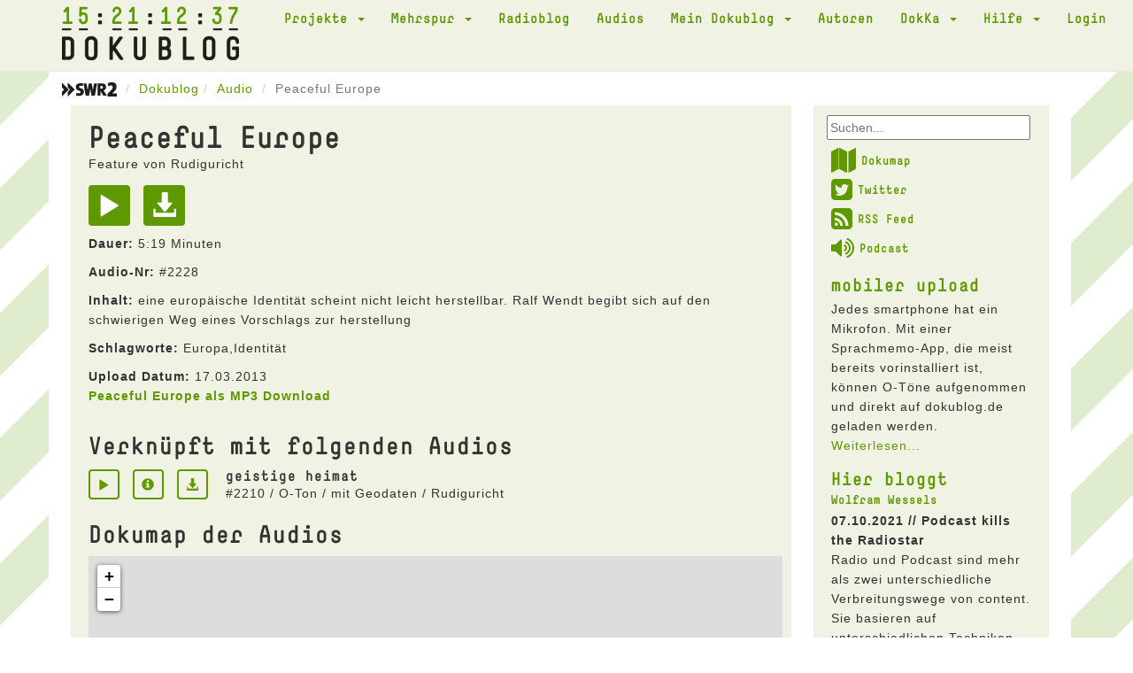

--- FILE ---
content_type: text/html; charset=UTF-8
request_url: https://dokublog.de/audio/2228?page=4&per-page=10
body_size: 5937
content:
<!DOCTYPE html>
<html lang="de-DE">
    <head>
        <meta charset="UTF-8">
        <meta name="viewport" content="width=device-width, initial-scale=1">
        <link rel="shortcut icon" href="/pics/favicon.ico" type="image/x-icon" />
        <link rel="stylesheet" href="/css/font-awesome.min.css">
        <link rel="alternate" type="application/rss+xml" title="Dokublog RSS-Feed" href="http://www.dokublog.de/feed/swr2-dokublog-rss.xml">
        <meta name="csrf-param" content="_csrf">
<meta name="csrf-token" content="RIRbmcKxGQg2I2EqAlws6MVImwCxVlaOLXdCgaIkP4wj8CLwk-goZ1puLn92FmiStir8aukGIeVHAybQz09buA==">
        <title>Peaceful Europe Feature MP3</title>
        <link href="/assets/c978d425/themes/smoothness/jquery-ui.css" rel="stylesheet">
<link href="/assets/456bf9a0/css/bootstrap.css" rel="stylesheet">
<link href="/css/site.css" rel="stylesheet">
<link href="/assets/b8574207/dokuskin/css/dokuplayer.css" rel="stylesheet">    </head>
    <body>
        
        <div class="wrap">
            <div class="loading"><img src="/pics/loading.gif" alt=""></div>
            
            <nav id="w3" class="navbar navbar-default navbar-static-top"><div class="container"><div class="navbar-header"><button type="button" class="navbar-toggle" data-toggle="collapse" data-target="#w3-collapse"><span class="sr-only">Toggle navigation</span>
<span class="icon-bar"></span>
<span class="icon-bar"></span>
<span class="icon-bar"></span></button><a class="navbar-brand" href="/"><span class="clock_days">15</span><span class="clock_hours">21</span><span class="clock_minutes">12</span><span class="clock_seconds">37</span><img src="/pics/dokublog_logo.png" alt=""></a></div><div id="w3-collapse" class="collapse navbar-collapse"><ul id="w4" class="navbar-nav navbar-right nav"><li class="dropdown"><a class="dropdown-toggle" href="#" data-toggle="dropdown">Projekte <span class="caret"></span></a><ul id="w5" class="dropdown-menu"><li><a href="/a/podcast-diskussion" tabindex="-1">Podcast Diskussion</a></li>
<li><a href="/a/akustisches-tagebuch" tabindex="-1">Akustisches Tagebuch</a></li>
<li><a href="/a/akustisches-corona-tagebuch" tabindex="-1">Akustisches Corona Tagebuch</a></li>
<li><a href="/a/kinoklang" tabindex="-1">kinoKlang</a></li>
<li><a href="/a/dokublog-unterwegs" tabindex="-1">dokublog unterwegs</a></li>
<li><a href="/a/mobiler-upload" tabindex="-1">mobiler upload</a></li></ul></li>
<li class="dropdown"><a class="dropdown-toggle" href="#" data-toggle="dropdown">Mehrspur <span class="caret"></span></a><ul id="w6" class="dropdown-menu"><li><a href="/a/mehrspur-110-die-letzte-sendung" tabindex="-1">Mehrspur 110 - die letzte Sendung</a></li>
<li><a href="/a/mehrspur-radio-reflektiert-109" tabindex="-1">Mehrspur. Radio reflektiert 109</a></li>
<li><a href="/a/mehrspur-radio-reflektiert-108" tabindex="-1">Mehrspur. Radio reflektiert 108</a></li>
<li><a href="/a/mehrspur-radio-reflektiert-107" tabindex="-1">Mehrspur. Radio reflektiert 107</a></li>
<li><a href="/a/mehrspur-radio-reflektiert-106" tabindex="-1">Mehrspur. Radio reflektiert 106</a></li>
<li><a href="/a/mehrspur-radio-reflektiert-105" tabindex="-1">Mehrspur. Radio reflektiert 105</a></li>
<li><a href="/a/mehrspur-radio-reflektiert-104" tabindex="-1">Mehrspur. Radio reflektiert 104</a></li>
<li><a href="/a/mehrspur-radio-reflektiert-103" tabindex="-1">Mehrspur. Radio reflektiert 103</a></li>
<li><a href="/a/mehrspur-vorgehort-und-nachgedacht" tabindex="-1">Mehrspur. vorgehört und nachgedacht</a></li>
<li><a href="/a/mehrspur-radio-reflektiert-102" tabindex="-1">Mehrspur. Radio reflektiert 102</a></li>
<li><a href="/a/mehrspur-radio-reflektiert-101" tabindex="-1">Mehrspur. Radio reflektiert 101</a></li>
<li><a href="/a/mehrspur-radio-reflektiert-100" tabindex="-1">Mehrspur. Radio reflektiert 100</a></li>
<li><a href="/a/mehrspur-archiv" tabindex="-1">Mehrspur Archiv</a></li>
<li><a href="/a/mehrspur-extra-10-jahre-dokublog" tabindex="-1">Mehrspur extra: 10 Jahre dokublog!</a></li>
<li><a href="/a/beitrage" tabindex="-1">Beiträge</a></li>
<li><a href="/a/das-jungste-gerucht" tabindex="-1">Das jüngste Gerücht</a></li>
<li><a href="/a/nachrichtenkritik" tabindex="-1">Nachrichtenkritik</a></li>
<li><a href="/a/neuer-eintrag-2" tabindex="-1">Nachrichten aus dem Off</a></li>
<li><a href="/a/neuer-eintrag" tabindex="-1">Sau des Monats</a></li>
<li><a href="/a/glossen" tabindex="-1">Radiohörer</a></li>
<li><a href="/a/kurz-essay-zum-radio" tabindex="-1">Kurz Essay zum Radio</a></li>
<li><a href="/a/neuer-eintrag-3" tabindex="-1">Medientagebuch</a></li>
<li><a href="/a/lauter-likes" tabindex="-1">Lauter Likes?</a></li></ul></li>
<li><a href="/a/radioblog">Radioblog</a></li>
<li><a href="/audio">Audios</a></li>
<li class="dropdown"><a class="dropdown-toggle" href="#" data-toggle="dropdown">Mein Dokublog <span class="caret"></span></a><ul id="w7" class="dropdown-menu"><li><a href="/audio/upload" data-db_noajax="1" tabindex="-1">Neuer Upload</a></li>
<li><a href="/audio/myview" tabindex="-1">Meine Audios</a></li>
<li><a href="/user/me" tabindex="-1">Mein Profil</a></li>
<li><a href="/user/mydownloads" tabindex="-1">Meine Downloads</a></li></ul></li>
<li><a href="/user/autoren" data-db_noajax="1">Autoren</a></li>
<li class="dropdown"><a class="dropdown-toggle" href="#" data-toggle="dropdown">DokKa <span class="caret"></span></a><ul id="w8" class="dropdown-menu"><li><a href="/a/dokka-1" tabindex="-1">DokKa 1</a></li>
<li><a href="/a/dokka-2" tabindex="-1">DokKa 2</a></li>
<li><a href="/a/dokka-3-2" tabindex="-1">DokKa 3</a></li>
<li><a href="/a/dokka-4" tabindex="-1">DokKa 4</a></li>
<li><a href="/a/dokka-5" tabindex="-1">DokKa 5</a></li>
<li><a href="/a/dokka-6" tabindex="-1">DokKa 6</a></li>
<li><a href="/a/dokka-7" tabindex="-1">DokKa 7</a></li>
<li><a href="/a/kurzdoku-wettbewerb" tabindex="-1">KurzDoku Wettbewerb</a></li></ul></li>
<li class="dropdown"><a class="dropdown-toggle" href="#" data-toggle="dropdown">Hilfe <span class="caret"></span></a><ul id="w9" class="dropdown-menu"><li><a href="/a/uber-den-dokublog" tabindex="-1">Über den Dokublog</a></li>
<li><a href="/a/radio" tabindex="-1">Radio</a></li>
<li><a href="/a/mikrofone" tabindex="-1">Mikrofone</a></li>
<li><a href="/a/atmo-aufnahmen" tabindex="-1">Atmo-Aufnahmen</a></li></ul></li>
<li><a href="/site/login" data-db_noajax="1">Login</a></li></ul></div></div></nav>
            <div class="container">
                                <ul class="breadcrumb"><li><a href="https://www.swr.de/swr2/doku-und-feature/swr2-doku-und-feature-index-100.html" target="_blank" data-db_noajax="1"><img src="/pics/swr2.png" alt=""></a> </li><li><a href="/">Dokublog</a></li><li><a href="/audio/index">Audio</a></li>
<li class="active">Peaceful Europe</li>
</ul>                
                
<div class="row">
    <div class="col-xs-12 col-sm-12 col-md-9">
        <div class="doku_box">
            <div class="visible-xs-block">
                <form id="w1" class="form-horizontal" action="/site/searchresult" method="post">
<input type="hidden" name="_csrf" value="RIRbmcKxGQg2I2EqAlws6MVImwCxVlaOLXdCgaIkP4wj8CLwk-goZ1puLn92FmiStir8aukGIeVHAybQz09buA=="><div class="dokublogsearch">
    <div class="form-group field-websearchform-text">

<input type="text" id="sf1" name="WebsearchForm[text]" placeholder="Suchen...">

<div class="help-block"></div>
</div></div>
</form>            </div>
            
            <div class="audio-view">

    <div class="row">
        <div class="col-md-12">
            <h1>Peaceful Europe</h1>

            <h4>
            Feature von Rudiguricht<br />
            </h4>

            <a class="playAudio" href="#" title="Play" aria-label="Play" data-audio="2228"><span class="glyphicon glyphicon-play audio-item-iconsize2"></span></a>
            <a href="/audio/download/2228" title="Download" data-db_noajax="1"><span class="glyphicon glyphicon-download-alt audio-item-iconsize2"></span></a>
            <p><b>Dauer:</b> 5:19 Minuten</p>

            <p><b>Audio-Nr:</b> #2228</p>
            
                            <p><b>Inhalt:</b> eine europäische Identität scheint nicht leicht herstellbar. Ralf Wendt begibt sich auf den schwierigen Weg eines Vorschlags zur herstellung</p>
                        
                                <p><b>Schlagworte:</b> Europa,Identität</p>
            
            
            
            
            
                            <b>Upload Datum:</b> 17.03.2013<br />
            
            <p><b><a href="/audio/download/2228" data-db_noajax="1">Peaceful Europe als MP3 Download</a></b></p>
        </div>

            
    </div>
    <div class="row">
        <div class="col-xs-12">

            <h3>Verknüpft mit folgenden Audios</h3>
            
<div class="artikel-audiolink">
    <div class="artikel-audiolink-buttons">
        <a class="playAudio" href="#" title="Play" aria-label="Play" data-audio="2210"><span class="glyphicon glyphicon-play audio-item-iconsize"></span></a>
        <a href="/mp3/geistige-heimat"><span class="glyphicon glyphicon-info-sign audio-item-iconsize"></span></a>
        <a href="/audio/download/2210" title="Download" data-db_noajax="1" data-pjax="0"><span class="glyphicon glyphicon-download-alt audio-item-iconsize"></span></a>    </div>

    <div class="artikel-audiolink-content">
        <h3>geistige heimat</h3>
        <p>#2210 / O-Ton / mit Geodaten / Rudiguricht<p>
    </div>

</div>  
            
            <h3>Dokumap der Audios</h3>
            <iframe id="gmdokumap" src="/audio/dokumap/2228"></iframe> 
                          

            <h3>Dokublog Autor Rudiguricht</h3>
                            <p><b>Zum Autor:</b> seit 1975	wohnhaft in Halle/S.1982 	Abitur1985-89	Studium Schlagzeug		diverse Band- und Theaterarbeiten1990-96	Studium Sprechwiss./Sprechkunst	Autor Puppenspiel DIE FARBEN DES MONDES			Stipendium kulturelle Filmförderung Sachsen-A.	1996-2000	Kuratorium FREIWILD-Festival Halle		Mitarbeit in Künstlergruppe TATARIN		Kunstpreis Sachsen-Anhalt	CD-Produktion DER GEIER nach Kafka	Feature-Produktionen für DeutschlandRadio Kultur (J.L.Borges)2000-2006	Arbeit in internat. Performance-Gruppe		The wolf and the winter in Europa und Sing.		Solo-performances, radioart, soundart in London, Barcelona,	Grönland, Berlin, Bratislava, Klaipeda, Riga, Tallin, Wien		Ausstellungen in München, Kiel, Düsseldorf, Halle		Filmarbeiten mit Toni Grisoni (London)		Co-Kuratorium Händelfestspiele und RadioRevolten	diverse Hörspiele für DR Kultur und freie Radios	Autor für mdr Figaro und SDR, ORF	Radio-Ausbildung für verschiedene Medienanstalten, Stiftungen und 	HF-Veranstalter	Programmkoordination NKL CORAX	Programmentwicklungen für mdr Figaro	Entwicklung eines international anwendbaren Radio-Ausbildungs-Planes	für das Leonardo-Programm der EU (gemeinsam mit Uni Klagenfurt,	HF- Akademie Lille, Radio Agora Kärnten und Radio Student Lubliana2007	Autor des Hörspiels – Hauser – der Vogelmensch	Autor des Buches HAUSER	Publikationen zum Hörfunk in div. Anthologien und Zeitschriften (u.a. in                     „Relating Radio“ und „Positionen“	Co-Curator Radiokunstfestival RadioRevolten 2016 mobile Radiokunst-Aktionen seit 2015 </p>
                
                                <p><b>Website:</b> <a href="http://www.radio-mischpoke.net " target="_blank">http://www.radio-mischpoke.net </a></p>
            
            <div id="w0" class="grid-view"><div class="summary">Zeige <b>31-40</b> von <b>249</b> Einträgen.</div>
<table class="table table-striped table-bordered"><thead>
<tr><th>Art</th><th><a class="asc" href="/audio/2228?page=4&amp;per-page=10&amp;sort=-titel" data-sort="-titel">Titel</a></th><th>Upload</th><th class="action-column">&nbsp;</th></tr>
</thead>
<tbody>
<tr data-key="5267"><td>O-Ton</td><td>Cuba-Crow</td><td>14.02.2021</td><td><a class="playAudio" href="#" title="Play" data-pjax="0" aria-label="Play" data-audio="5267"><span id="xxx" class="glyphicon glyphicon-play"></span></a> <a href="/audio/5267"><span class="glyphicon glyphicon-info-sign"></span></a></td></tr>
<tr data-key="5266"><td>O-Ton</td><td>Gartenbirds Cuba</td><td>14.02.2021</td><td><a class="playAudio" href="#" title="Play" data-pjax="0" aria-label="Play" data-audio="5266"><span id="xxx" class="glyphicon glyphicon-play"></span></a> <a href="/audio/5266"><span class="glyphicon glyphicon-info-sign"></span></a></td></tr>
<tr data-key="4981"><td>Feature</td><td>mein schönstes Ferienerlebnis hätte sein können</td><td>21.08.2020</td><td><a class="playAudio" href="#" title="Play" data-pjax="0" aria-label="Play" data-audio="4981"><span id="xxx" class="glyphicon glyphicon-play"></span></a> <a href="/audio/4981"><span class="glyphicon glyphicon-info-sign"></span></a></td></tr>
<tr data-key="4903"><td>Feature</td><td>Flaschenpost</td><td>05.07.2020</td><td><a class="playAudio" href="#" title="Play" data-pjax="0" aria-label="Play" data-audio="4903"><span id="xxx" class="glyphicon glyphicon-play"></span></a> <a href="/audio/4903"><span class="glyphicon glyphicon-info-sign"></span></a></td></tr>
<tr data-key="4902"><td>O-Ton</td><td>Oliver_Lueck_03.mp3</td><td>05.07.2020</td><td><a class="playAudio" href="#" title="Play" data-pjax="0" aria-label="Play" data-audio="4902"><span id="xxx" class="glyphicon glyphicon-play"></span></a> <a href="/audio/4902"><span class="glyphicon glyphicon-info-sign"></span></a></td></tr>
<tr data-key="4901"><td>O-Ton</td><td>Oliver_Lueck_02.mp3</td><td>05.07.2020</td><td><a class="playAudio" href="#" title="Play" data-pjax="0" aria-label="Play" data-audio="4901"><span id="xxx" class="glyphicon glyphicon-play"></span></a> <a href="/audio/4901"><span class="glyphicon glyphicon-info-sign"></span></a></td></tr>
<tr data-key="4900"><td>O-Ton</td><td>Oliver_Lueck_01.mp3</td><td>05.07.2020</td><td><a class="playAudio" href="#" title="Play" data-pjax="0" aria-label="Play" data-audio="4900"><span id="xxx" class="glyphicon glyphicon-play"></span></a> <a href="/audio/4900"><span class="glyphicon glyphicon-info-sign"></span></a></td></tr>
<tr data-key="4899"><td>O-Ton</td><td>Martina_Plettendorff_BSH_02.mp3</td><td>05.07.2020</td><td><a class="playAudio" href="#" title="Play" data-pjax="0" aria-label="Play" data-audio="4899"><span id="xxx" class="glyphicon glyphicon-play"></span></a> <a href="/audio/4899"><span class="glyphicon glyphicon-info-sign"></span></a></td></tr>
<tr data-key="4898"><td>O-Ton</td><td>Martina_Plettendorff_Flaschenpost_01</td><td>05.07.2020</td><td><a class="playAudio" href="#" title="Play" data-pjax="0" aria-label="Play" data-audio="4898"><span id="xxx" class="glyphicon glyphicon-play"></span></a> <a href="/audio/4898"><span class="glyphicon glyphicon-info-sign"></span></a></td></tr>
<tr data-key="4695"><td>Feature</td><td>4.5.2020 Ausnahmezustand</td><td>04.05.2020</td><td><a class="playAudio" href="#" title="Play" data-pjax="0" aria-label="Play" data-audio="4695"><span id="xxx" class="glyphicon glyphicon-play"></span></a> <a href="/audio/4695"><span class="glyphicon glyphicon-info-sign"></span></a></td></tr>
</tbody></table>
<ul class="pagination"><li class="prev"><a href="/audio/2228?page=3&amp;per-page=10" data-page="2">&laquo;</a></li>
<li><a href="/audio/2228?page=1&amp;per-page=10" data-page="0">1</a></li>
<li><a href="/audio/2228?page=2&amp;per-page=10" data-page="1">2</a></li>
<li><a href="/audio/2228?page=3&amp;per-page=10" data-page="2">3</a></li>
<li class="active"><a href="/audio/2228?page=4&amp;per-page=10" data-page="3">4</a></li>
<li><a href="/audio/2228?page=5&amp;per-page=10" data-page="4">5</a></li>
<li><a href="/audio/2228?page=6&amp;per-page=10" data-page="5">6</a></li>
<li><a href="/audio/2228?page=7&amp;per-page=10" data-page="6">7</a></li>
<li><a href="/audio/2228?page=8&amp;per-page=10" data-page="7">8</a></li>
<li><a href="/audio/2228?page=9&amp;per-page=10" data-page="8">9</a></li>
<li><a href="/audio/2228?page=10&amp;per-page=10" data-page="9">10</a></li>
<li class="next"><a href="/audio/2228?page=5&amp;per-page=10" data-page="4">&raquo;</a></li></ul></div>
        </div>
    </div>

</div>
        </div>
    </div>

    <div class="hidden-sm hidden-xs col-md-3">
        <div class="doku_box_sidebar">
            <form id="w2" class="form-horizontal" action="/site/searchresult" method="post">
<input type="hidden" name="_csrf" value="RIRbmcKxGQg2I2EqAlws6MVImwCxVlaOLXdCgaIkP4wj8CLwk-goZ1puLn92FmiStir8aukGIeVHAybQz09buA=="><div class="dokublogsearch">
    <div class="form-group field-websearchform-text">

<input type="text" id="sf2" name="WebsearchForm[text]" placeholder="Suchen...">

<div class="help-block"></div>
</div></div>
</form>
        <ul class="dokublogextras">
            <li>
                <a href="/audio/dokumap" data-db_noajax="1"><i class="fa fa-map fa-2x"></i>Dokumap</a>
            </li>
            <li>
                <a href="https://twitter.com/dokublog" target="_blank" data-db_noajax="1"><i class="fa fa-twitter-square fa-2x"></i>Twitter</a>
            </li>
            <li>
                <a href="http://dokublog.de/feed/swr2-dokublog-rss.xml" data-db_noajax="1" target="_blank"><i class="fa fa-rss-square fa-2x"></i>RSS Feed</a>
            </li>
            <li>
                <a href="http://dokublog.de/feed/swr2-dokublog-podcast.xml" data-db_noajax="1" target="_blank"><i class="fa fa-volume-up fa-2x"></i>Podcast</a>
            </li>
        </ul>

        <div class="artikel-sidebar">
    <h2><a href="/a/mobiler-upload">mobiler upload</a></h2>
    <h3></h3>
    Jedes smartphone hat ein Mikrofon. Mit einer Sprachmemo-App, die meist bereits vorinstalliert ist, k&ouml;nnen O-T&ouml;ne aufgenommen und direkt auf dokublog.de geladen werden.    <a href="/a/mobiler-upload">Weiterlesen...</a></div><div class="artikel-sidebar">
    <h2>Hier bloggt</h2>
    <h3><a href="/a/wolfram-wessels">Wolfram Wessels</a></h3>
    
                <p>
                <b>07.10.2021 // Podcast kills the Radiostar</b>
                <br />
                Radio und Podcast sind mehr als zwei unterschiedliche Verbreitungswege von content. Sie basieren auf unterschiedlichen Techniken, werden unterschiedlich rezipiert und unterschiedlich vermarktet. Das hat Konsequenzen f&uuml;r H&ouml;rer wie f&uuml;r Produzenten.                <a href="/a/podcast-kills-the-radiostar">Eintrag lesen ...</a>            </p>
                        <p>
                <b>16.10.2019 // Kultur-Radio-Kunst</b>
                <br />
                F&uuml;hren wir die Diskussion um die Bedeutung des Radios im 21. Jahrhundert weiter: inzwischen agiert es in den verschiedensten Kontexten: on air, im Internet, auf dem Tontr&auml;ger- und&nbsp; Buchmarkt. Welche Rolle spielt es f&uuml;r Kunst und Kultur?                <a href="/a/kultur-radio-kunst">Eintrag lesen ...</a>            </p>
            </div>            </div>
    </div>
</div>


            </div>
        </div>
        
        <footer class="footer">
            <div class="container" id="player">
                
<div class="close-player">
    <span class="glyphicon glyphicon-menu-down"></span>
</div>

<div class="dokuplayer-info">
</div>

<div id="dokuplayer" class="jp-jplayer"></div>
<div id="jdokuplayer_container" class="jp-audio" role="application" aria-label="media player">
    <div class="jp-type-single">
        <div class="jp-gui jp-interface">
            <div class="jp-volume-controls">
                <button class="jp-mute" role="button" tabindex="0">mute</button>
                <button class="jp-volume-max" role="button" tabindex="0">max volume</button>
                <div class="jp-volume-bar">
                    <div class="jp-volume-bar-value"></div>
                </div>
            </div>
            <div class="jp-controls-holder">
                <div class="jp-controls">
                    <button class="jp-play" role="button" tabindex="0">play</button>
                </div>
                <div class="jp-progress">
                    <div class="jp-seek-bar">
                        <div class="jp-play-bar"></div>
                    </div>
                </div>
                <div class="jp-current-time" role="timer" aria-label="time">&nbsp;</div>
                <div class="jp-duration" aria-label="duration" role="timer">&nbsp;</div>

            </div>
        </div>
        <div class="jp-no-solution">
            <span>Update benötigt!</span>
            Bitte aktualisieren Sie Ihren Browser um den Dokublog-Player nutzen zu können. Alternativ benötigen Sie ein aktuelles <a href="http://get.adobe.com/flashplayer/" target="_blank">Flash plugin</a>.
        </div>
    </div>
</div>
            </div>
        </footer>
        
        <div class="doku_footer">
            <div class="container">
            <div class="row">
                <div class="col-xs-12">
                    <a href="/a/datenschutzerklarung">Datenschutzerklärung</a> // <a href="/a/nutzungsbedingungen">Nutzungsbedingungen</a> // <a href="/a/impressum">Impressum</a> // <a href="http://dokublog.de/feed/swr2-dokublog-rss.xml" target="_blank" data-db_noajax="1">RSS Feed</a> // <a href="http://dokublog.de/feed/swr2-dokublog-podcast.xml" target="_blank" data-db_noajax="1">Podcast</a>                 </div>
            </div>
            </div>
        </div>

<script src="/assets/45f352ce/jquery.js"></script>
<script src="/assets/e83029c/yii.js"></script>
<script src="/assets/e83029c/yii.gridView.js"></script>
<script src="/assets/c978d425/jquery-ui.js"></script>
<script src="/assets/e83029c/yii.activeForm.js"></script>
<script src="/js/main.js"></script>
<script src="/js/analytics.js"></script>
<script src="/assets/456bf9a0/js/bootstrap.js"></script>
<script src="/assets/b8574207/jquery.jplayer.min.js"></script>
<script src="/assets/b8574207/dokuplayer.js"></script>
<script>jQuery(function ($) {
jQuery('#w0').yiiGridView({"filterUrl":"\/audio\/2228?page=4\u0026per-page=10","filterSelector":"#w0-filters input, #w0-filters select","filterOnFocusOut":true});
jQuery('#sf1').autocomplete({"autoFill":true,"minLength":"2","source":"\/site\/typesearch","select":
                        function( event, ui ) {
                            $(this).submit();
                      }});
jQuery('#w1').yiiActiveForm([], []);
jQuery('#sf2').autocomplete({"autoFill":true,"minLength":"2","source":"\/site\/typesearch","select":
                        function( event, ui ) {
                            $(this).submit();
                      }});
jQuery('#w2').yiiActiveForm([], []);
});</script>    </body>
</html>
